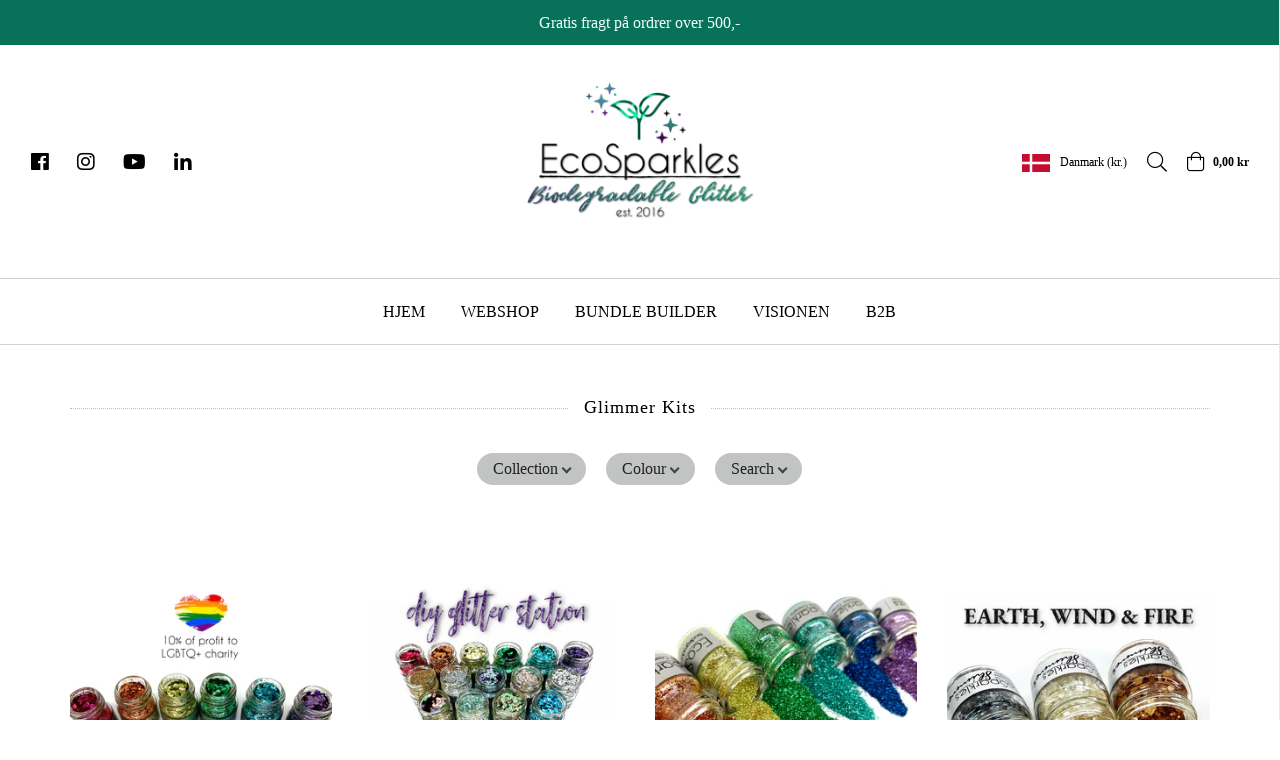

--- FILE ---
content_type: text/css
request_url: https://ecosparkles.dk/cdn/shop/t/2/assets/shoptimist.scss.css?v=157735838793013994961583829532
body_size: -742
content:
.cartItemComment {
  width: 100%;
  height: 80px; }

.cartItemValidation {
  color: Red; }

.collection-item__title {
  display: none; }
